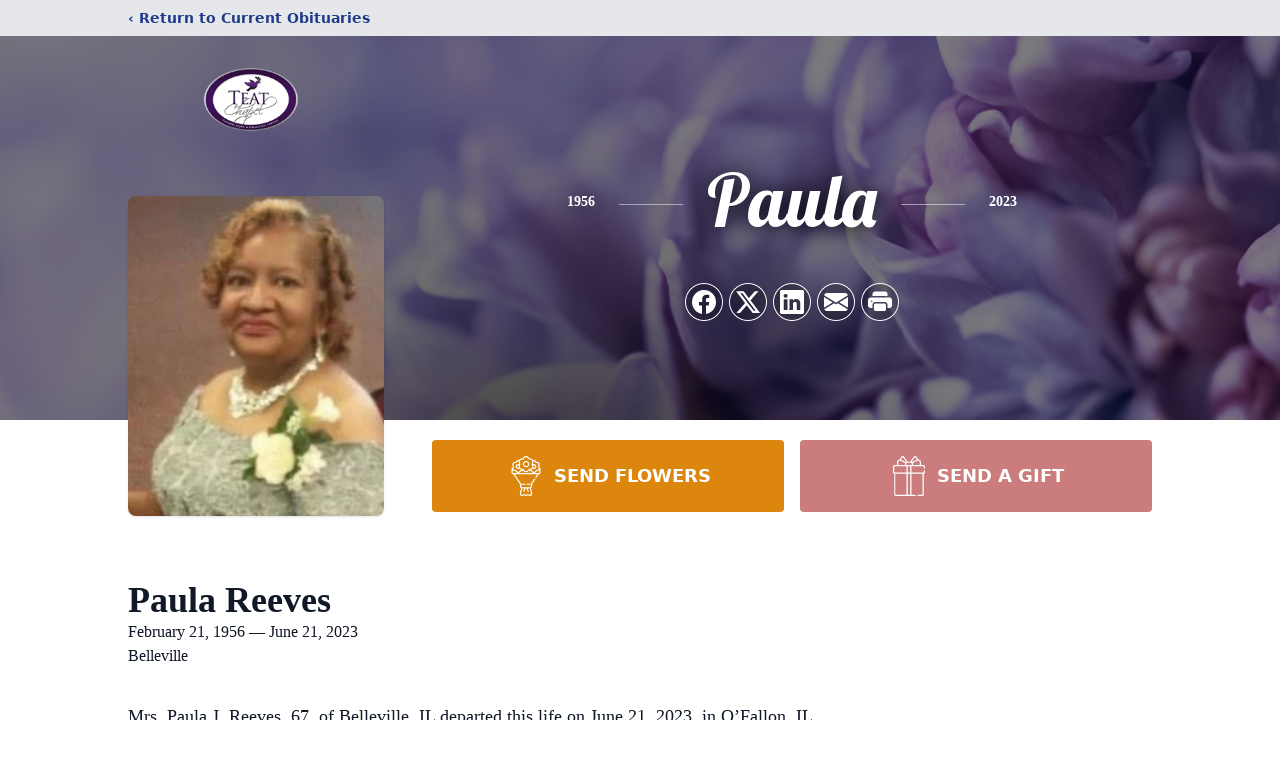

--- FILE ---
content_type: text/html; charset=utf-8
request_url: https://www.google.com/recaptcha/enterprise/anchor?ar=1&k=6Lfsp0sgAAAAAGZsygPvQ65H4wRf1vgmo3Wywbw-&co=aHR0cHM6Ly93d3cudGVhdGNoYXBlbC5jb206NDQz&hl=en&type=image&v=PoyoqOPhxBO7pBk68S4YbpHZ&theme=light&size=invisible&badge=bottomright&anchor-ms=20000&execute-ms=30000&cb=2ozmaaa7k8jp
body_size: 48544
content:
<!DOCTYPE HTML><html dir="ltr" lang="en"><head><meta http-equiv="Content-Type" content="text/html; charset=UTF-8">
<meta http-equiv="X-UA-Compatible" content="IE=edge">
<title>reCAPTCHA</title>
<style type="text/css">
/* cyrillic-ext */
@font-face {
  font-family: 'Roboto';
  font-style: normal;
  font-weight: 400;
  font-stretch: 100%;
  src: url(//fonts.gstatic.com/s/roboto/v48/KFO7CnqEu92Fr1ME7kSn66aGLdTylUAMa3GUBHMdazTgWw.woff2) format('woff2');
  unicode-range: U+0460-052F, U+1C80-1C8A, U+20B4, U+2DE0-2DFF, U+A640-A69F, U+FE2E-FE2F;
}
/* cyrillic */
@font-face {
  font-family: 'Roboto';
  font-style: normal;
  font-weight: 400;
  font-stretch: 100%;
  src: url(//fonts.gstatic.com/s/roboto/v48/KFO7CnqEu92Fr1ME7kSn66aGLdTylUAMa3iUBHMdazTgWw.woff2) format('woff2');
  unicode-range: U+0301, U+0400-045F, U+0490-0491, U+04B0-04B1, U+2116;
}
/* greek-ext */
@font-face {
  font-family: 'Roboto';
  font-style: normal;
  font-weight: 400;
  font-stretch: 100%;
  src: url(//fonts.gstatic.com/s/roboto/v48/KFO7CnqEu92Fr1ME7kSn66aGLdTylUAMa3CUBHMdazTgWw.woff2) format('woff2');
  unicode-range: U+1F00-1FFF;
}
/* greek */
@font-face {
  font-family: 'Roboto';
  font-style: normal;
  font-weight: 400;
  font-stretch: 100%;
  src: url(//fonts.gstatic.com/s/roboto/v48/KFO7CnqEu92Fr1ME7kSn66aGLdTylUAMa3-UBHMdazTgWw.woff2) format('woff2');
  unicode-range: U+0370-0377, U+037A-037F, U+0384-038A, U+038C, U+038E-03A1, U+03A3-03FF;
}
/* math */
@font-face {
  font-family: 'Roboto';
  font-style: normal;
  font-weight: 400;
  font-stretch: 100%;
  src: url(//fonts.gstatic.com/s/roboto/v48/KFO7CnqEu92Fr1ME7kSn66aGLdTylUAMawCUBHMdazTgWw.woff2) format('woff2');
  unicode-range: U+0302-0303, U+0305, U+0307-0308, U+0310, U+0312, U+0315, U+031A, U+0326-0327, U+032C, U+032F-0330, U+0332-0333, U+0338, U+033A, U+0346, U+034D, U+0391-03A1, U+03A3-03A9, U+03B1-03C9, U+03D1, U+03D5-03D6, U+03F0-03F1, U+03F4-03F5, U+2016-2017, U+2034-2038, U+203C, U+2040, U+2043, U+2047, U+2050, U+2057, U+205F, U+2070-2071, U+2074-208E, U+2090-209C, U+20D0-20DC, U+20E1, U+20E5-20EF, U+2100-2112, U+2114-2115, U+2117-2121, U+2123-214F, U+2190, U+2192, U+2194-21AE, U+21B0-21E5, U+21F1-21F2, U+21F4-2211, U+2213-2214, U+2216-22FF, U+2308-230B, U+2310, U+2319, U+231C-2321, U+2336-237A, U+237C, U+2395, U+239B-23B7, U+23D0, U+23DC-23E1, U+2474-2475, U+25AF, U+25B3, U+25B7, U+25BD, U+25C1, U+25CA, U+25CC, U+25FB, U+266D-266F, U+27C0-27FF, U+2900-2AFF, U+2B0E-2B11, U+2B30-2B4C, U+2BFE, U+3030, U+FF5B, U+FF5D, U+1D400-1D7FF, U+1EE00-1EEFF;
}
/* symbols */
@font-face {
  font-family: 'Roboto';
  font-style: normal;
  font-weight: 400;
  font-stretch: 100%;
  src: url(//fonts.gstatic.com/s/roboto/v48/KFO7CnqEu92Fr1ME7kSn66aGLdTylUAMaxKUBHMdazTgWw.woff2) format('woff2');
  unicode-range: U+0001-000C, U+000E-001F, U+007F-009F, U+20DD-20E0, U+20E2-20E4, U+2150-218F, U+2190, U+2192, U+2194-2199, U+21AF, U+21E6-21F0, U+21F3, U+2218-2219, U+2299, U+22C4-22C6, U+2300-243F, U+2440-244A, U+2460-24FF, U+25A0-27BF, U+2800-28FF, U+2921-2922, U+2981, U+29BF, U+29EB, U+2B00-2BFF, U+4DC0-4DFF, U+FFF9-FFFB, U+10140-1018E, U+10190-1019C, U+101A0, U+101D0-101FD, U+102E0-102FB, U+10E60-10E7E, U+1D2C0-1D2D3, U+1D2E0-1D37F, U+1F000-1F0FF, U+1F100-1F1AD, U+1F1E6-1F1FF, U+1F30D-1F30F, U+1F315, U+1F31C, U+1F31E, U+1F320-1F32C, U+1F336, U+1F378, U+1F37D, U+1F382, U+1F393-1F39F, U+1F3A7-1F3A8, U+1F3AC-1F3AF, U+1F3C2, U+1F3C4-1F3C6, U+1F3CA-1F3CE, U+1F3D4-1F3E0, U+1F3ED, U+1F3F1-1F3F3, U+1F3F5-1F3F7, U+1F408, U+1F415, U+1F41F, U+1F426, U+1F43F, U+1F441-1F442, U+1F444, U+1F446-1F449, U+1F44C-1F44E, U+1F453, U+1F46A, U+1F47D, U+1F4A3, U+1F4B0, U+1F4B3, U+1F4B9, U+1F4BB, U+1F4BF, U+1F4C8-1F4CB, U+1F4D6, U+1F4DA, U+1F4DF, U+1F4E3-1F4E6, U+1F4EA-1F4ED, U+1F4F7, U+1F4F9-1F4FB, U+1F4FD-1F4FE, U+1F503, U+1F507-1F50B, U+1F50D, U+1F512-1F513, U+1F53E-1F54A, U+1F54F-1F5FA, U+1F610, U+1F650-1F67F, U+1F687, U+1F68D, U+1F691, U+1F694, U+1F698, U+1F6AD, U+1F6B2, U+1F6B9-1F6BA, U+1F6BC, U+1F6C6-1F6CF, U+1F6D3-1F6D7, U+1F6E0-1F6EA, U+1F6F0-1F6F3, U+1F6F7-1F6FC, U+1F700-1F7FF, U+1F800-1F80B, U+1F810-1F847, U+1F850-1F859, U+1F860-1F887, U+1F890-1F8AD, U+1F8B0-1F8BB, U+1F8C0-1F8C1, U+1F900-1F90B, U+1F93B, U+1F946, U+1F984, U+1F996, U+1F9E9, U+1FA00-1FA6F, U+1FA70-1FA7C, U+1FA80-1FA89, U+1FA8F-1FAC6, U+1FACE-1FADC, U+1FADF-1FAE9, U+1FAF0-1FAF8, U+1FB00-1FBFF;
}
/* vietnamese */
@font-face {
  font-family: 'Roboto';
  font-style: normal;
  font-weight: 400;
  font-stretch: 100%;
  src: url(//fonts.gstatic.com/s/roboto/v48/KFO7CnqEu92Fr1ME7kSn66aGLdTylUAMa3OUBHMdazTgWw.woff2) format('woff2');
  unicode-range: U+0102-0103, U+0110-0111, U+0128-0129, U+0168-0169, U+01A0-01A1, U+01AF-01B0, U+0300-0301, U+0303-0304, U+0308-0309, U+0323, U+0329, U+1EA0-1EF9, U+20AB;
}
/* latin-ext */
@font-face {
  font-family: 'Roboto';
  font-style: normal;
  font-weight: 400;
  font-stretch: 100%;
  src: url(//fonts.gstatic.com/s/roboto/v48/KFO7CnqEu92Fr1ME7kSn66aGLdTylUAMa3KUBHMdazTgWw.woff2) format('woff2');
  unicode-range: U+0100-02BA, U+02BD-02C5, U+02C7-02CC, U+02CE-02D7, U+02DD-02FF, U+0304, U+0308, U+0329, U+1D00-1DBF, U+1E00-1E9F, U+1EF2-1EFF, U+2020, U+20A0-20AB, U+20AD-20C0, U+2113, U+2C60-2C7F, U+A720-A7FF;
}
/* latin */
@font-face {
  font-family: 'Roboto';
  font-style: normal;
  font-weight: 400;
  font-stretch: 100%;
  src: url(//fonts.gstatic.com/s/roboto/v48/KFO7CnqEu92Fr1ME7kSn66aGLdTylUAMa3yUBHMdazQ.woff2) format('woff2');
  unicode-range: U+0000-00FF, U+0131, U+0152-0153, U+02BB-02BC, U+02C6, U+02DA, U+02DC, U+0304, U+0308, U+0329, U+2000-206F, U+20AC, U+2122, U+2191, U+2193, U+2212, U+2215, U+FEFF, U+FFFD;
}
/* cyrillic-ext */
@font-face {
  font-family: 'Roboto';
  font-style: normal;
  font-weight: 500;
  font-stretch: 100%;
  src: url(//fonts.gstatic.com/s/roboto/v48/KFO7CnqEu92Fr1ME7kSn66aGLdTylUAMa3GUBHMdazTgWw.woff2) format('woff2');
  unicode-range: U+0460-052F, U+1C80-1C8A, U+20B4, U+2DE0-2DFF, U+A640-A69F, U+FE2E-FE2F;
}
/* cyrillic */
@font-face {
  font-family: 'Roboto';
  font-style: normal;
  font-weight: 500;
  font-stretch: 100%;
  src: url(//fonts.gstatic.com/s/roboto/v48/KFO7CnqEu92Fr1ME7kSn66aGLdTylUAMa3iUBHMdazTgWw.woff2) format('woff2');
  unicode-range: U+0301, U+0400-045F, U+0490-0491, U+04B0-04B1, U+2116;
}
/* greek-ext */
@font-face {
  font-family: 'Roboto';
  font-style: normal;
  font-weight: 500;
  font-stretch: 100%;
  src: url(//fonts.gstatic.com/s/roboto/v48/KFO7CnqEu92Fr1ME7kSn66aGLdTylUAMa3CUBHMdazTgWw.woff2) format('woff2');
  unicode-range: U+1F00-1FFF;
}
/* greek */
@font-face {
  font-family: 'Roboto';
  font-style: normal;
  font-weight: 500;
  font-stretch: 100%;
  src: url(//fonts.gstatic.com/s/roboto/v48/KFO7CnqEu92Fr1ME7kSn66aGLdTylUAMa3-UBHMdazTgWw.woff2) format('woff2');
  unicode-range: U+0370-0377, U+037A-037F, U+0384-038A, U+038C, U+038E-03A1, U+03A3-03FF;
}
/* math */
@font-face {
  font-family: 'Roboto';
  font-style: normal;
  font-weight: 500;
  font-stretch: 100%;
  src: url(//fonts.gstatic.com/s/roboto/v48/KFO7CnqEu92Fr1ME7kSn66aGLdTylUAMawCUBHMdazTgWw.woff2) format('woff2');
  unicode-range: U+0302-0303, U+0305, U+0307-0308, U+0310, U+0312, U+0315, U+031A, U+0326-0327, U+032C, U+032F-0330, U+0332-0333, U+0338, U+033A, U+0346, U+034D, U+0391-03A1, U+03A3-03A9, U+03B1-03C9, U+03D1, U+03D5-03D6, U+03F0-03F1, U+03F4-03F5, U+2016-2017, U+2034-2038, U+203C, U+2040, U+2043, U+2047, U+2050, U+2057, U+205F, U+2070-2071, U+2074-208E, U+2090-209C, U+20D0-20DC, U+20E1, U+20E5-20EF, U+2100-2112, U+2114-2115, U+2117-2121, U+2123-214F, U+2190, U+2192, U+2194-21AE, U+21B0-21E5, U+21F1-21F2, U+21F4-2211, U+2213-2214, U+2216-22FF, U+2308-230B, U+2310, U+2319, U+231C-2321, U+2336-237A, U+237C, U+2395, U+239B-23B7, U+23D0, U+23DC-23E1, U+2474-2475, U+25AF, U+25B3, U+25B7, U+25BD, U+25C1, U+25CA, U+25CC, U+25FB, U+266D-266F, U+27C0-27FF, U+2900-2AFF, U+2B0E-2B11, U+2B30-2B4C, U+2BFE, U+3030, U+FF5B, U+FF5D, U+1D400-1D7FF, U+1EE00-1EEFF;
}
/* symbols */
@font-face {
  font-family: 'Roboto';
  font-style: normal;
  font-weight: 500;
  font-stretch: 100%;
  src: url(//fonts.gstatic.com/s/roboto/v48/KFO7CnqEu92Fr1ME7kSn66aGLdTylUAMaxKUBHMdazTgWw.woff2) format('woff2');
  unicode-range: U+0001-000C, U+000E-001F, U+007F-009F, U+20DD-20E0, U+20E2-20E4, U+2150-218F, U+2190, U+2192, U+2194-2199, U+21AF, U+21E6-21F0, U+21F3, U+2218-2219, U+2299, U+22C4-22C6, U+2300-243F, U+2440-244A, U+2460-24FF, U+25A0-27BF, U+2800-28FF, U+2921-2922, U+2981, U+29BF, U+29EB, U+2B00-2BFF, U+4DC0-4DFF, U+FFF9-FFFB, U+10140-1018E, U+10190-1019C, U+101A0, U+101D0-101FD, U+102E0-102FB, U+10E60-10E7E, U+1D2C0-1D2D3, U+1D2E0-1D37F, U+1F000-1F0FF, U+1F100-1F1AD, U+1F1E6-1F1FF, U+1F30D-1F30F, U+1F315, U+1F31C, U+1F31E, U+1F320-1F32C, U+1F336, U+1F378, U+1F37D, U+1F382, U+1F393-1F39F, U+1F3A7-1F3A8, U+1F3AC-1F3AF, U+1F3C2, U+1F3C4-1F3C6, U+1F3CA-1F3CE, U+1F3D4-1F3E0, U+1F3ED, U+1F3F1-1F3F3, U+1F3F5-1F3F7, U+1F408, U+1F415, U+1F41F, U+1F426, U+1F43F, U+1F441-1F442, U+1F444, U+1F446-1F449, U+1F44C-1F44E, U+1F453, U+1F46A, U+1F47D, U+1F4A3, U+1F4B0, U+1F4B3, U+1F4B9, U+1F4BB, U+1F4BF, U+1F4C8-1F4CB, U+1F4D6, U+1F4DA, U+1F4DF, U+1F4E3-1F4E6, U+1F4EA-1F4ED, U+1F4F7, U+1F4F9-1F4FB, U+1F4FD-1F4FE, U+1F503, U+1F507-1F50B, U+1F50D, U+1F512-1F513, U+1F53E-1F54A, U+1F54F-1F5FA, U+1F610, U+1F650-1F67F, U+1F687, U+1F68D, U+1F691, U+1F694, U+1F698, U+1F6AD, U+1F6B2, U+1F6B9-1F6BA, U+1F6BC, U+1F6C6-1F6CF, U+1F6D3-1F6D7, U+1F6E0-1F6EA, U+1F6F0-1F6F3, U+1F6F7-1F6FC, U+1F700-1F7FF, U+1F800-1F80B, U+1F810-1F847, U+1F850-1F859, U+1F860-1F887, U+1F890-1F8AD, U+1F8B0-1F8BB, U+1F8C0-1F8C1, U+1F900-1F90B, U+1F93B, U+1F946, U+1F984, U+1F996, U+1F9E9, U+1FA00-1FA6F, U+1FA70-1FA7C, U+1FA80-1FA89, U+1FA8F-1FAC6, U+1FACE-1FADC, U+1FADF-1FAE9, U+1FAF0-1FAF8, U+1FB00-1FBFF;
}
/* vietnamese */
@font-face {
  font-family: 'Roboto';
  font-style: normal;
  font-weight: 500;
  font-stretch: 100%;
  src: url(//fonts.gstatic.com/s/roboto/v48/KFO7CnqEu92Fr1ME7kSn66aGLdTylUAMa3OUBHMdazTgWw.woff2) format('woff2');
  unicode-range: U+0102-0103, U+0110-0111, U+0128-0129, U+0168-0169, U+01A0-01A1, U+01AF-01B0, U+0300-0301, U+0303-0304, U+0308-0309, U+0323, U+0329, U+1EA0-1EF9, U+20AB;
}
/* latin-ext */
@font-face {
  font-family: 'Roboto';
  font-style: normal;
  font-weight: 500;
  font-stretch: 100%;
  src: url(//fonts.gstatic.com/s/roboto/v48/KFO7CnqEu92Fr1ME7kSn66aGLdTylUAMa3KUBHMdazTgWw.woff2) format('woff2');
  unicode-range: U+0100-02BA, U+02BD-02C5, U+02C7-02CC, U+02CE-02D7, U+02DD-02FF, U+0304, U+0308, U+0329, U+1D00-1DBF, U+1E00-1E9F, U+1EF2-1EFF, U+2020, U+20A0-20AB, U+20AD-20C0, U+2113, U+2C60-2C7F, U+A720-A7FF;
}
/* latin */
@font-face {
  font-family: 'Roboto';
  font-style: normal;
  font-weight: 500;
  font-stretch: 100%;
  src: url(//fonts.gstatic.com/s/roboto/v48/KFO7CnqEu92Fr1ME7kSn66aGLdTylUAMa3yUBHMdazQ.woff2) format('woff2');
  unicode-range: U+0000-00FF, U+0131, U+0152-0153, U+02BB-02BC, U+02C6, U+02DA, U+02DC, U+0304, U+0308, U+0329, U+2000-206F, U+20AC, U+2122, U+2191, U+2193, U+2212, U+2215, U+FEFF, U+FFFD;
}
/* cyrillic-ext */
@font-face {
  font-family: 'Roboto';
  font-style: normal;
  font-weight: 900;
  font-stretch: 100%;
  src: url(//fonts.gstatic.com/s/roboto/v48/KFO7CnqEu92Fr1ME7kSn66aGLdTylUAMa3GUBHMdazTgWw.woff2) format('woff2');
  unicode-range: U+0460-052F, U+1C80-1C8A, U+20B4, U+2DE0-2DFF, U+A640-A69F, U+FE2E-FE2F;
}
/* cyrillic */
@font-face {
  font-family: 'Roboto';
  font-style: normal;
  font-weight: 900;
  font-stretch: 100%;
  src: url(//fonts.gstatic.com/s/roboto/v48/KFO7CnqEu92Fr1ME7kSn66aGLdTylUAMa3iUBHMdazTgWw.woff2) format('woff2');
  unicode-range: U+0301, U+0400-045F, U+0490-0491, U+04B0-04B1, U+2116;
}
/* greek-ext */
@font-face {
  font-family: 'Roboto';
  font-style: normal;
  font-weight: 900;
  font-stretch: 100%;
  src: url(//fonts.gstatic.com/s/roboto/v48/KFO7CnqEu92Fr1ME7kSn66aGLdTylUAMa3CUBHMdazTgWw.woff2) format('woff2');
  unicode-range: U+1F00-1FFF;
}
/* greek */
@font-face {
  font-family: 'Roboto';
  font-style: normal;
  font-weight: 900;
  font-stretch: 100%;
  src: url(//fonts.gstatic.com/s/roboto/v48/KFO7CnqEu92Fr1ME7kSn66aGLdTylUAMa3-UBHMdazTgWw.woff2) format('woff2');
  unicode-range: U+0370-0377, U+037A-037F, U+0384-038A, U+038C, U+038E-03A1, U+03A3-03FF;
}
/* math */
@font-face {
  font-family: 'Roboto';
  font-style: normal;
  font-weight: 900;
  font-stretch: 100%;
  src: url(//fonts.gstatic.com/s/roboto/v48/KFO7CnqEu92Fr1ME7kSn66aGLdTylUAMawCUBHMdazTgWw.woff2) format('woff2');
  unicode-range: U+0302-0303, U+0305, U+0307-0308, U+0310, U+0312, U+0315, U+031A, U+0326-0327, U+032C, U+032F-0330, U+0332-0333, U+0338, U+033A, U+0346, U+034D, U+0391-03A1, U+03A3-03A9, U+03B1-03C9, U+03D1, U+03D5-03D6, U+03F0-03F1, U+03F4-03F5, U+2016-2017, U+2034-2038, U+203C, U+2040, U+2043, U+2047, U+2050, U+2057, U+205F, U+2070-2071, U+2074-208E, U+2090-209C, U+20D0-20DC, U+20E1, U+20E5-20EF, U+2100-2112, U+2114-2115, U+2117-2121, U+2123-214F, U+2190, U+2192, U+2194-21AE, U+21B0-21E5, U+21F1-21F2, U+21F4-2211, U+2213-2214, U+2216-22FF, U+2308-230B, U+2310, U+2319, U+231C-2321, U+2336-237A, U+237C, U+2395, U+239B-23B7, U+23D0, U+23DC-23E1, U+2474-2475, U+25AF, U+25B3, U+25B7, U+25BD, U+25C1, U+25CA, U+25CC, U+25FB, U+266D-266F, U+27C0-27FF, U+2900-2AFF, U+2B0E-2B11, U+2B30-2B4C, U+2BFE, U+3030, U+FF5B, U+FF5D, U+1D400-1D7FF, U+1EE00-1EEFF;
}
/* symbols */
@font-face {
  font-family: 'Roboto';
  font-style: normal;
  font-weight: 900;
  font-stretch: 100%;
  src: url(//fonts.gstatic.com/s/roboto/v48/KFO7CnqEu92Fr1ME7kSn66aGLdTylUAMaxKUBHMdazTgWw.woff2) format('woff2');
  unicode-range: U+0001-000C, U+000E-001F, U+007F-009F, U+20DD-20E0, U+20E2-20E4, U+2150-218F, U+2190, U+2192, U+2194-2199, U+21AF, U+21E6-21F0, U+21F3, U+2218-2219, U+2299, U+22C4-22C6, U+2300-243F, U+2440-244A, U+2460-24FF, U+25A0-27BF, U+2800-28FF, U+2921-2922, U+2981, U+29BF, U+29EB, U+2B00-2BFF, U+4DC0-4DFF, U+FFF9-FFFB, U+10140-1018E, U+10190-1019C, U+101A0, U+101D0-101FD, U+102E0-102FB, U+10E60-10E7E, U+1D2C0-1D2D3, U+1D2E0-1D37F, U+1F000-1F0FF, U+1F100-1F1AD, U+1F1E6-1F1FF, U+1F30D-1F30F, U+1F315, U+1F31C, U+1F31E, U+1F320-1F32C, U+1F336, U+1F378, U+1F37D, U+1F382, U+1F393-1F39F, U+1F3A7-1F3A8, U+1F3AC-1F3AF, U+1F3C2, U+1F3C4-1F3C6, U+1F3CA-1F3CE, U+1F3D4-1F3E0, U+1F3ED, U+1F3F1-1F3F3, U+1F3F5-1F3F7, U+1F408, U+1F415, U+1F41F, U+1F426, U+1F43F, U+1F441-1F442, U+1F444, U+1F446-1F449, U+1F44C-1F44E, U+1F453, U+1F46A, U+1F47D, U+1F4A3, U+1F4B0, U+1F4B3, U+1F4B9, U+1F4BB, U+1F4BF, U+1F4C8-1F4CB, U+1F4D6, U+1F4DA, U+1F4DF, U+1F4E3-1F4E6, U+1F4EA-1F4ED, U+1F4F7, U+1F4F9-1F4FB, U+1F4FD-1F4FE, U+1F503, U+1F507-1F50B, U+1F50D, U+1F512-1F513, U+1F53E-1F54A, U+1F54F-1F5FA, U+1F610, U+1F650-1F67F, U+1F687, U+1F68D, U+1F691, U+1F694, U+1F698, U+1F6AD, U+1F6B2, U+1F6B9-1F6BA, U+1F6BC, U+1F6C6-1F6CF, U+1F6D3-1F6D7, U+1F6E0-1F6EA, U+1F6F0-1F6F3, U+1F6F7-1F6FC, U+1F700-1F7FF, U+1F800-1F80B, U+1F810-1F847, U+1F850-1F859, U+1F860-1F887, U+1F890-1F8AD, U+1F8B0-1F8BB, U+1F8C0-1F8C1, U+1F900-1F90B, U+1F93B, U+1F946, U+1F984, U+1F996, U+1F9E9, U+1FA00-1FA6F, U+1FA70-1FA7C, U+1FA80-1FA89, U+1FA8F-1FAC6, U+1FACE-1FADC, U+1FADF-1FAE9, U+1FAF0-1FAF8, U+1FB00-1FBFF;
}
/* vietnamese */
@font-face {
  font-family: 'Roboto';
  font-style: normal;
  font-weight: 900;
  font-stretch: 100%;
  src: url(//fonts.gstatic.com/s/roboto/v48/KFO7CnqEu92Fr1ME7kSn66aGLdTylUAMa3OUBHMdazTgWw.woff2) format('woff2');
  unicode-range: U+0102-0103, U+0110-0111, U+0128-0129, U+0168-0169, U+01A0-01A1, U+01AF-01B0, U+0300-0301, U+0303-0304, U+0308-0309, U+0323, U+0329, U+1EA0-1EF9, U+20AB;
}
/* latin-ext */
@font-face {
  font-family: 'Roboto';
  font-style: normal;
  font-weight: 900;
  font-stretch: 100%;
  src: url(//fonts.gstatic.com/s/roboto/v48/KFO7CnqEu92Fr1ME7kSn66aGLdTylUAMa3KUBHMdazTgWw.woff2) format('woff2');
  unicode-range: U+0100-02BA, U+02BD-02C5, U+02C7-02CC, U+02CE-02D7, U+02DD-02FF, U+0304, U+0308, U+0329, U+1D00-1DBF, U+1E00-1E9F, U+1EF2-1EFF, U+2020, U+20A0-20AB, U+20AD-20C0, U+2113, U+2C60-2C7F, U+A720-A7FF;
}
/* latin */
@font-face {
  font-family: 'Roboto';
  font-style: normal;
  font-weight: 900;
  font-stretch: 100%;
  src: url(//fonts.gstatic.com/s/roboto/v48/KFO7CnqEu92Fr1ME7kSn66aGLdTylUAMa3yUBHMdazQ.woff2) format('woff2');
  unicode-range: U+0000-00FF, U+0131, U+0152-0153, U+02BB-02BC, U+02C6, U+02DA, U+02DC, U+0304, U+0308, U+0329, U+2000-206F, U+20AC, U+2122, U+2191, U+2193, U+2212, U+2215, U+FEFF, U+FFFD;
}

</style>
<link rel="stylesheet" type="text/css" href="https://www.gstatic.com/recaptcha/releases/PoyoqOPhxBO7pBk68S4YbpHZ/styles__ltr.css">
<script nonce="Ahf_L_9OWGqq2JqJhd04KQ" type="text/javascript">window['__recaptcha_api'] = 'https://www.google.com/recaptcha/enterprise/';</script>
<script type="text/javascript" src="https://www.gstatic.com/recaptcha/releases/PoyoqOPhxBO7pBk68S4YbpHZ/recaptcha__en.js" nonce="Ahf_L_9OWGqq2JqJhd04KQ">
      
    </script></head>
<body><div id="rc-anchor-alert" class="rc-anchor-alert"></div>
<input type="hidden" id="recaptcha-token" value="[base64]">
<script type="text/javascript" nonce="Ahf_L_9OWGqq2JqJhd04KQ">
      recaptcha.anchor.Main.init("[\x22ainput\x22,[\x22bgdata\x22,\x22\x22,\[base64]/[base64]/MjU1Ong/[base64]/[base64]/[base64]/[base64]/[base64]/[base64]/[base64]/[base64]/[base64]/[base64]/[base64]/[base64]/[base64]/[base64]/[base64]\\u003d\x22,\[base64]\\u003d\x22,\[base64]/DlMK4FnAPw57CnsOUw5klTg9dZX/ClTJcw5TCnMKPeVbClnVKLQrDtWjDqsKdMTJyKVjDqmpsw7wOwqzCmsONwpzDqWTDrcKUJMOnw7TCtyA/wr/ConTDuVAdaEnDsTZ/wrMWJcONw70gw6xWwqgtw7k4w65GK8KJw7waw5jDuSUzHALCi8KWZ8OoPcOPw6wzJcO7UC/Cv1USwp3CjjvDv3x9wqcWw7UVDDwnEwzDoR7DmsOYI8OqQxfDnsKIw5VjMThIw7PCgcK1RSzDhCNgw7rDscKiwovCgsKWV8KTc3h5WQZpwqgcwrJew7RpwobClVjDo1nDnyJtw4/DhWs4w4pLfUxTw5jCvi7DuMKkHS5dG2LDkWPCiMKQKlrCk8OFw4RGCBwfwrwjVcK2HMKWwo1Iw6YNYMO0YcKjwq1Awr3CkGPCmsKuwqw6UMK/w456fmHCnlheNsOXVsOEBsOtT8KvZ0/DvzjDn3HDsn3DohLDtMO1w7h8wq5IwobCusK9w7nChE9ew5QeCcK9wpzDmsKEwqPCmxwKUsKeVsK/w4sqLSLDkcOYwoYrFcKMXMOYDlXDhMKGw7x4GHZLXz3CpBnDuMKkABzDpFZKw5zClDbDsSvDl8K5MVzDuG7CoMOuV0UWwrM5w5E9dsOVbHpUw7/Ct0rCtMKaOXTCtErCtjpywqnDgXbCo8OjwovCmChfRMKzR8K3w79MSsKsw7MQacKPwo/ChylhYC4HGEHDiRJ7woQmZ0IeVwkkw50Wwo/DtxFiN8OeZCHDpT3CnG/DucKSYcKEw45BVQQUwqQbZGklRsObb3MlwqzDgTBtwoN9V8KHFi0wAcOBw7vDksOOwrDDgMONZsOawoAYTcK9w5HDpsOjwpvDn1kBYhrDsEkDwqXCjW3DiRo3wpYRIMO/wrHDrsOqw5fChcO3IWLDjgY/w7rDvcOGO8O1w7kgw47Dn03DpxvDnVPCqnVbXsOqchvDiRV/w4rDjk08wq5sw48KL0vDpcO2EsKTW8KrSMOZRMKZcsOSZRRMKMKwVcOwQXx0w6jCigXCmGnCiAfCsVDDkUZ2w6YkGcOCUHEvwqXDvSZCClrCon4ywrbDmk/DnMKrw67Cm0YTw4XCmAALwo3CrsOUwpzDpsKPNHXCkMKbNiILwrQFw7ZswozDsG/CjQnDhnlnd8KBw5AmW8K1woQWTlbDosOEGhV4EsKtw7rDiAXCmA0XJl97w5DChsOgbsO6wpJpwoJbwq4zw49URsKKw5bDmcOcAAPCscOEwqnClMObAmvCqsOUwq/Cn3bDoE7Dj8OYdzwLSMKrw7tEwoXDjgPDtMOOIcKHfTvCoVPDrsKmGcOydHczw401S8OhwqwsMMO9IxIBwpXCqsKTwp1Swp4MXVbDlmU8wojDq8KzwpXDksKdwoRMGBPCmsKmbXxWwpXDosKzLwk6F8Kbwo/CnhzDp8OUWXcDwpHCpMKKf8Oce3jCtMOrwrDDtcKXw5PDiVgsw6dyVj9ow4ZTCW0cF1XDs8OHHX/CoBTCjWLDj8OGGxTCvMKoLh3Csl3CqlN2e8OFwoXCpG3CqwlgPhzCqnjDg8K0wosPVWMgVMOjZsKXwpHCusOBDR3Dh17Dl8OkLMKDw5TDncKvSFzDoS/DqilKwo7Ck8OqFMOcdR53fWDDosK4B8O/b8KgO0HCmcKhecKYbQnDmxnCssOZEMK2woJkwo3CucKLw5rDjk4iIEHDhV8Bw6LCn8KIV8KVwrLCvD7Ci8KIwqjDg8KLJ1nCkcOpIkUew6YSAWDCn8OWw7/Dp8O3CkRZw4QHw5TDjgB8wp42cGHDljk8wp3Ch0jCmB/CqMKbRD3CrsOXwoDCjsOCwrF3WnNUwrAeSsO7bcOkWlvCvsOjw7TCoMKgYMKXw6YFIcKZwqHCrcKZw6UzMsKmRcOdcRHCucKNwpU7wohXwr/[base64]/w5ALW1HCgsKrShs3wr1mwpLDnMKkw7rDvcKrQsKUwqRybhTDhcO4esKEbcOYZ8OdwpnCtRPCjMKjw43Cq390FmYgw4ViYiXCrsKHI1llP39uw5d1w5vCucOHBjLCtcO1FEnDhMOWw6HClHPCksKaUsKUWMK4wqFnwpoLw7rDkB3CkF7Ch8Kqw4VJcGFTPcKjwr/DsnfDu8KXLzfDlFA2wrXCnsOJwqQPwpPCkMOhwpnDrynDkFkaX03CnjMbI8KxQsOTwqwee8KeaMOGOXgJw5jCgsOeej/CocKcwpoheUzDlcOFw6hCwqM2AcObJ8KSODHCpXhKCMKsw7rDpwJ6fcOLEsOSw78desOBwoYKBkwHwp0gPk3Ck8Oiw7ZqSS/Dkl5gKjDDpxg4IMO3wqXChCFlw67DicKJw7cuBsKiw7PDhcOUOcOKw77Dkz3DmTgzUMK5wpEZw6p2GMKKw4AwTMKaw5nCml9pNB3Dgh04f1x3w6LCjF/CisKfw5HDk0x/BcKPWzjChnfDvijDh1rDpjnDmsO/w73CgQgkwr8ZHsKfwqzCml3DmsOIWMO9wr/Dsn8CMmnDlsObwqjDhGoKLXXCqsKkUcKFw5lbwq/Dj8KrXnXCiUHDnhrCqcKcwqTDuxhLa8OOdsOAKcKbwoMLwpDCmxbDpMOlw44EDsKhesOeN8KSW8K6wrpcw7hRwp51VsOqwqTDhcKbw6RewoHDk8OAw412wrg3wrsIw6zDi2RIw4Msw7rDhcK5wqDCkBbChm7Cpw/DvR7DhMOEwpvDtMKQwrdALwAbGUBIY2zCoyjDr8O3w7DDrcOYHMK1w403ah7CmBJxUh/Dtg1tcsODbsK3HxbCukLDmTLCtWXDgxbCgMOQU0Vzw7/DgMOfIm3CicKnd8KXwr16wr7DmcOiwp3Cs8O2w6/Cq8OnMMK+U2HDrMK7anYfw4nDmz/CrsKNF8K8wpJ3wqXCh8Orw4ACwoHCiUIXEcKDw742ChsddWI3YG01HsO4w5pbaSXDnETCvScVNUbCosOYw6lKTHZKwqspXUFnDQFiw65Ww68JwpQuwqbCo0HDqBLCtx/Ci2XDqUBEPi4HV3jCpAlGGMKrwqHDgT7DmMK+K8KkZMOEw5bDk8Ofa8K4w547wofDoC3DpMKeJhBRLiMjw6UsX15Nw6lCwoM6BMK7CsOpwpcWKGPCiRbDvH/CucKfw4lLXwZNwpDDp8K9FMO7Y8K9w5PChcKHaGpSJA7Co2bCrsKVRsObXMKNIVbCsMKPS8OqcMKtB8Oiw63DoQ7DjXUTYMOuwpPCrCDCtREAwpPCv8Osw7DCkMOnI0rCusOJwqgsw5LDqsOJw6TDlWnDqMK1worDoSTCk8K9w5/DvVLCmcOqZxvClMOJwpbDomLCgS7DtQp2w6F8EcOPLcOmwqnCgQLCisOow7QKdcK7wrLChMKZTGYzwp/DlX3ClsK7wqZuwpJHP8KBNcK5AcOWeQQawpAnL8KZwrPDkFjCnBt3wprCr8K8asOhw6AzGMK2eTItwolYwrYDSsKMMcKyXsOGeUhSwpDCpcOhEn0OJnFKEHpUaDXDkjk+UcOFcMOew7rDqMOBPkN2B8O/RBECfcOIw7zCtxcXwr9bdjzChGVIcXHDi8Ocw7zDmMKGLlfChF4FZhDCg3jDhMKfYlHCg1IwwqPCgMKKw4vDriPDv1ouw4XCrsOPwqE+w6fCh8O8f8OPDcKAw5nCisKZFzBtFXHCmcOcB8OlwpUBA8KEJgnDmsO6BsKuDQrDi3HCsMO2w7/CvkzCkMK3E8Oaw53CoyA1MC3CmHALwpbCtsKlXMOcbcK9GsK1w4jDlVDCpcO9w6jCncKdPGtkw6nCpcOuwrvClTwAdsOyw5DDoRdRwrrDpMKGw6bDlMOqwobDqcOfPMOlwozCqkXDgnzDujgew49fwqrCqV8JwrPDjMKOw4rDkxEQBhc+XcOtV8KJFsO/[base64]/w4vDpsKnw5rDlsOZw4cJdDs6X8KpwqwRMXpcJBZjFXfDkMKUwqsRVMK0w4YTSMKiQkbCuUHDtcOvwp3Dn1gbw4/CpwlkNsK8w7vDq1kHNcOAUnPDmcKPw5nDuMK8ZcOPJ8KcwrzCrT7Ctwc5Q27DiMK+K8KGwo/CinTDkcKnw45Ow6DCn2/CphLCisOhfsKGw40+IcKRwo3DlMOIwpFHwo7DnzXChF9iFxg7D1QQY8OKK1jCozrCtcOVwq7DnMKww70Xw7/DrQRqw70BwqHDvMK2Nw4DKcO+SsO0GcKOwqbDqcO+wrjCj1fCl1BjGsOXU8OlVcKnTsOCw6/Dhi5PwqrCnD1XwqEwwrRaw5TDnsK/wqfCm1HCrhbDucOLLm3DjS3Cn8OrA11/w6FKw7jDpMO0w75AQRzCucKYRX5pOBwNI8Ogw6hewqhGczhWw4oBwrHCkMO3w7PDsMOwwol9U8K9w4Jyw6/DhsO6wr1ZGMO3GyrCjcOrw5RcccKvwrfCocOeL8Kxw5haw45Jw45xwpLDrMKBw4QAwpfCknfDmBsAwrXDoB7CvDBRC2PDozvDo8Osw7rCj1HCk8Krw4rChV/[base64]/w507UDvDpn/CqhvCksOKw7zDsSDCnCLCssOkwr1nw5x+wqEzwpDCtsK8wo/CkW1bw65xS1/Do8KhwqxFVWQHUGlJUGfDtsKkVDISK1VRSsOzG8O+IcK3fzHCrMODOx/DjsKqGcKHw5zDlEl3BR9Dw7s+A8Kpw6/CrSNBUcK/eibCmMOTw71Yw7MiLcOZECLDshnChgArw60/[base64]/DhE/[base64]/CpMKVw73DuDgEw6ctwpPDmMOXw7Eqw53Dk8OnfnkxwotWby1bwqnCjyhZccO9worCp1NUaEjCrlJKw4DCiEVtw7/Cp8OoJ3ZnRjPDoRPCiw41Sz9Ww7JVwrADIMOlw6DCgcKrRn8nwoFaAQ3CrcO/w6wBwotYwqzCv1zClMOsARDCoRZydcOePBnDnSkOV8Ksw7FwE3VoRMOTw6dNOcKgZcOiBVh9DUvCksOTSMOrV3jCpcO2AyzCuCLCoTgvwrPCgX9dF8OFwrXDomMYCzMtw7zDqsO0eihsNcOOM8Kvw47Cu27DtcOlLsO4w45aw4fCscOGw6fDvX/DmF7DpMOEwp7CokvCizDCqcKpw4QIw6ZkwrRLWwkww5rDkcKowo8Vwo7DjMOIesOBwoxBHMO/wqcRYHPCgnFSwqpEwpUBw7c4w5HChsO6OE/CgWPDpB/CiWTDgcKIwrLCu8KPYcO4asKdbg9Nwptkw4jCrj7Dh8OLVMKnw5R+w5DCmxpzZ2fDujnChHhkwrLDq2hnGQfDhcOafj9Xw555bsKEFlfCnyUkD8Ocw6hcw6LDtMOAbhHDp8O2wotzIsKeS2rDokcFwp1Yw5RUPWsHwr/Dv8O9w4sdXGt+TDjCh8KhLcOvQ8Ogw5tdECANwq4cw63CnGc/[base64]/[base64]/[base64]/Cg0VtOSrDqEQ5w4DCmUlvw5TCisKzbmjChMKww57DiTplL0k+woN5DWXCuUwTwpHDi8KfwqDDgAjCiMO3dXLCt33CgUtHCwgyw5ART8O/DsKbw4jDvSXCg2zDj30saHQyw6c/JMO3wpFBw48Le194M8KKW1vCjMOPWFZYworDg3zCuUPDhRHDk0R+YzgCw6cXwrnDhnnCr37DtMOqwphKwpLCjGMhFQ5Tw5vCo38RKTZ1LTbCnMOaw7Ygwrwjw4wPPMKTfsOhw4Aew5cae3/[base64]/[base64]/CvUVdWDHCmiQrNcOcbRHCqQQweCDCmsKfd27CvU0gw6xFGsO9IMKsw7HCr8O+wrlZwovCmwbCk8K1wrjCt1gPwq/CtcOCwpBGwqs/BcKNw61FMsKEFWEbwqXCocK3w7pHwoFHwpTCs8KDYcOjScOxNMKqXcKuw4EqaSvDh0/CssOpwoIqLMOXc8KgeB7Dr8KTw40qwonCs0fDmEPDksOGw5oMw4QYHcKZwpTDiMKEGsKvc8OQwqTDjEY4w65zUhFmwrwUwoAuwr9uQDw2w6vChXFOJcKRwoNcwrnDsx3Cuk9MeSHCnGfCkMKRw6Npw5DCrQbDgcO6wqfCjMKNYwdDwqDChcOUfcOnwp7Dsj/ChU/ClMKzwpHDkMOCLnjDgG3ChF/DpsO7GcOFZHcbYlM3w5TCujcFwr3DtMOsWsKyw6HDulhzw4ZMcMK4wqNePTwQGi3CvCfCik9FesOPw5B/ZcOIwogCSAbCqDATw5LDgsORIMKiW8KRMMKzwpnCnsK4w5NAwoYTeMOyd2nDtWZCw4bDiQ7DhDYRwpwnG8O0wqp9wpvDl8OlwrxRYxATw7vChMKYdn/CgcKvHMK0w5whwoYPO8OHFcKleMKuw78Lb8OoDWnDlH0FGA4Vw4HCoU4Awr7DtcKmXsOWQ8OZwojCo8OaOSPCiMK8Hk9uwoDDqMOmLMKbeXHDi8KyaSzCoMK/wqdjw5Uxwo7DjsKNUlNxKsO6WlLConVdEMKHHDbCgcKLwoRMfzTCpm/DsGPCqTLDmjR/w7Z9wpbCtGbCrlFJbMOFIAV4w4/[base64]/GDkqwpkSw7U/[base64]/DlhNYBCrCm3nCtiVxasOzw6LCl8KXW39YwrM5w6ZDw6tNHRgHwqxtwpfClCrCncKfPVRrM8KXNWUuw5UOIFohF3s9RSFYD8KHUMKVbMOuPV3Coy/[base64]/UULDisKewrEfQWTDi8O6V8Kuw6rDv8OVHcKbSkPCj3TCpBN0wqfCnMO7KzLCqMOfOcKEwoQmwrPDvy02w6pnAklXwpDDpCbDqMKaN8OHwpLDuMOTwoHDtwXDl8KwC8OAwoQKw7bDusKdw43Dh8KnU8K/Tn5FTsK5dTPDqArDjMKIM8OLwp/Dn8OiOyEuwqfDlsOWwpAYwqTCvifCkcKowpDDtMOLwofCosO4w75pAzlgYQnDm2l1w782wooBL1p1F2nDtsOHw7vCgnvCssOWMSjClAfChcKYAcKIA0zDn8OEEsKiwoRfIH1mGcKzwplsw7zCth1UwqfCosKRMMKMwrUjw40CI8OiFR/CiMKqfsOOCAQ0wrjCl8OfEcKiw4oLwoxbcjhjwrXDlRMEccKef8KXKXYEw75Ow4HCvcOTf8Ovw6NOYMOzCsKpGRh/[base64]/CjMOHfRHCry4YbsOPHMOdIMKGw49SDAzDjsKWw7LCjsK8wrvCsGPClGjDtwHDpTTCux/ChMOTw5TDrU/CsFpHO8K4wpPCuRfCjUbCoUYkw50Gwr/DocKxwpXDrDYfXMOUw6zDk8KJRsOOwqHDhsKnw5bClQBTw5EPwoA3w6VQwo/CoStiw7AlAXbDtsOvOxbClm/Dk8ObQcOMw6Z7w74cPsKuwqPDtsOIBXrCpz5wOAPDjhZwwpUQw6TDtEsPAXzCg2l9LsKaTX5NwohIDB5GwqPDgMKCH0V4wqt+w5pEw6Q4ZMOhWcKCwofCmcK5wq3Ch8OFw5Nxwp/Cvi9GwovDoAPCgsORPTDChHDDksOQLcOpLg4Xw5dWw6tQIDHCoAV/w5sQw4xfP1grWMOYBcOsasKTCsO8w6VOw6DCk8OgKFnChz9fwpBeIcKZw6LDok57eWfDhyPDpW8zw7LCl011XMOMHjzCnkHCrTpYQxnDocOtw65ef8KpCcKLwpFlwpEOwpAYJl1rwoPDosKewq7CiU5jwpzDq2EhKwFWOMOXwpfCgj/CrTkQwqnDpBsKRlkHMcOZDDXCoMKzwoPDgcKnWFrDohBiCcKbwqMpXVLCl8O1wo5xBGQsbMOZw63DsgzCtsOfwpcLSxvCt2Jww6BUwpxuQMOxJjvCql7DqsOFw64mw6ZxORHCs8KAXm/DosOYw57CusKYSxNwE8KMwqbDqkouchViwrUaXDDDgm3DnwJZD8K5w45cwqnDv0DDoFvCpGbDoUTClDHDqsK9V8KUUyAFwpMeGCt+w4crw70UBMKPNyp0Y0YLWR4hwovCvlTDuT/CmcOhw58gwoQmw6vCmsK6w4d0b8OVwoHDvcO6NiTCmjTCu8K7wqVtwqkCw50/JE/Ch0lfw4w+cTnCssOXOsOeRWXCqE4fIsOIwrcKdH0gPMOGwpjCuwVswrvCjsKgwojDscOnBFh9ScKsw7/CmcO9BXzClsOGw6TDhzHCh8O+wpfCgMKBwooQPhzCtMK1X8OYdGHCrsODw4jDlTkSwr7ClEsdwqbDsAQwwqfClsKTwoBOwqAjwpLDgcKhfsOBwprDlCVFwoswwq1ew6zDrMK/w70Lw6xhKsOxPWbDlE7DpMOqw5k2w6Naw4Edw48NWzBEAcKVAsKZwpcpA0DCuC/[base64]/DkMOew5wINcOfHcKCT8KzwrhgHcKcw4zDjcOGU8K4w5vCkMKoHXnDqMKmw4JiAT3Cl2/Dhw0wTMO6QEliw5PCpFvDjMOkSjfDkFBxw7FmwpPClMK3wqnCoMKVfQLCvHHCpMOTw63CjMKjPcO4w6YOw7bCgMKhDhF4dx9NEcKBwq3Dmm3DnGbDsiMYw5h/w7XDl8OcVsKeOFPCr14JR8K6wpPDr0BefFsbwr3Ciypxw6F0b1XCpELCkH4dE8Kfw47DgsOowro0DFLDtcOPwp/CocOEDMOLYcO6ccK+w5bDlVrDpTLDqMO/E8KzOQLCrDI2L8OSwq0mEMOlwqMtHcKrwpd1wp9OTMOjwojDuMOHdWMpw6bDpsO7GhPChmHDu8OrSzrCmRBmfysuw5nClQDCgxTDpx01dWnDoBjCnEpnZhIJwrfDocOaYR3DtEhsSwpOecK/[base64]/[base64]/CqgzChMOXw6d+TRF0OXPCp28uw4HDvMOow53Dp0FVwrLDmhZ9w5TDmwhzw6MYasKDwoNKAsK0w5E0THkPw6vDhDd/XE90dMKWw6RcVistPcOBbjbDncO3KlvCsMK1QsOAJW7DpMKNw6dIGMKXw7BjwofDr3Q4w4HCunnDqEbCnMKCw6nClSlgL8OTw44MUDrCicKpKjQ7w5EIDsOBV2A4TMO9wppOW8KxwpzDtmLCt8Kswqwsw610DcO/w5QuWCgiUTl8w4gwUz/[base64]/[base64]/DjMO4w6N/wozDkMOrwppMw77CosOlwqLCu8KyfRplwp3ClcOsw4XDmwAKOxgyw7TDg8OTOi/Dq2bDuMO1SnfCuMOgQsKfwqnDm8Obw4LCgMK5wr1mw4EBwpdCw6TDnnDCkkjDhmvDtMKbw7/[base64]/DhHvDv8OcQgLDmS5ww755w7xmw5/CoMK0w5lXHMKxWErChzXDugjCgxnDhlwQw6DDlsKMHzI7w4U8SMO5wqQre8OQZWhmasO1IcO1ScOpwoLCqD/CsloWJsOrNTrCj8KswrvDv0FIwrVTEMOXG8Orw6fDmAJcw6nDunxyw7PCqsKgwoTDpMO6wr/CpXfDlWxzw43ClQLCrcOREH4zw6/DqcKtAHDCjcKHw7g4VELDjmHDo8KkwpbCikw5wqnDqUHDucOzwo1XwoYJwqnCjTFfHsO4w77Dvz9+DMOrY8OyPDbDvcOxeAjCi8OAw6Ulwo1TDTnCp8K8wo8hZ8K8wqglR8KQacOMNMO5OjdSw4tHwoRFw5zClm7DnRHCsMOjwo/CrsKjFsKsw6vCnz3DrMKbVMOVSBIXDQlHMcOAwprCqjorw4fCgG/DswHCqAVRwpnCtMKEwrdtPCt5w43ClXrDlMKmDnkaw6hvYMKZw5wWwqJ4w5jDlEnDq0JAw5A6wrkQw4PCnMOjwofDssKqw6gNNsKKw67CuyDDqcOPVG3CsHLCsMO7GAHCisO4OlrCgsO/wrEGFzg2wp/[base64]/DliB5EVbChl12wobCvlPDjGvDqMKLVkgCwpfCs1vDhkzDusKmw7/DkcKDw44pw4RsOQTCsFA8w57DusK1PMKtwq7CgsKJwp8WDcOkMcK7w7kbwp54TiNtHyfDkMO1w7/[base64]/OsOyMsKpw65pAsKXKsOWZBkww6vCr8KBw6nDhW7DuQ3Dvmhbw7JywppOwrzCpS1hw5nCthYtHcKhwp83wrDCs8K7wp86wqp8e8KJe0TDgl5QMcKeDBAnwoPCqsOuU8OJYXg2wqpoTMODcMKBw6BAw5bCk8OyCQEfw68ewofCrB3CmcO4b8ORGyHDpcOowoVXwroHw6/DjTnDhmFcw6MzdQrDkD8WPsOGwrfDvFgEw6DCkMObZVktw7LCqsKgw4XDu8OcXRxNwrECwobCsjc4TRvCgEPCu8OPw7TCtRhbfcK1BsOPw5jDinXCrVfCvMKmPEovwrdhMX3DusOnbMOPw4nDsXTCmMKuw4MIYWU5w4TCpcO0w6o1w5/DnTjDtSnDqR4/[base64]/ClcK/w51JwrXCi8OIw6fCt2FTYS/Cq8K6wpvDq3Jgw7RrwpvDhltcwpvChVLDuMKbwr9kw4/DnsOowr0AVMOFGsOnwqDDnMK3wqVHflIQw7Zyw4vCpiLCihQtbRQVOFTCkcKMccK/wrpXN8OlbcKEUwJCWMOqDh5Ywpp6w4tHe8KwVMOwwr3CmHXCpFEDGsK/wpbCkBwYfMKDNsOueFNiw6rCn8O5MEbDtcKlw6Q6GhHDp8Kxw7dpccKhKCXDjUFNwqBZwrHDqMOgc8Ofwq3DvcKlwpHDuFBfw4nCjMKUSTTDi8Ojw7JjNcKzFikCDMKQQ8Orw6zDrmlrGsO0dcO6w6nCgxjCnMO8TcOJLC/CvsKIBMKnw6oxXR4YR8KBH8O8w7/CpcKLwp5yesKFX8OZw7ppw6vDnMK6PELDkw8awqdoB15aw4zDshzCgcOhYQ1owq4MOlvDhMO8wojChcO1w67Ct8KewqDDrw44wqDCkVHCt8K3w5gISVLDrsOUwobDuMO4wqBUw5TDsDQlDX/[base64]/wpdOwpzCicKewrAKwpjDmsOPw4jChMOHCcOsdG/Dr2wDwrnCt8Kmwp9Kwp7Dj8OIw4YHOSDDucOfw5IWwrF5worCsBVWw6YHw4/DlWtbwqN3EnTCmcKTw4gqNG0DwrLCr8OXGE1kOcKEw5MBw7VCdC5UZsOWwpkiPF15RBsMwpt0A8OYw75wwpovw4fCnMOawp19eMKmE2rDucKSwqDCrcOWw6AYO8OnZMKMw4/Cok4zDsKSw57CqcKYwqNGw5HDqw8xI8KqdXFSMMOLw59ML8OgaMKPH17Cuy5qG8KnCTDDpMOtVDfCkMKgwqbDqcORL8KDwpbDgV3Dh8OxwqDDnGDDhGrCrsKHDcKdw6FiTStYwqIqISMKw4rCv8Kaw7XDg8KmwqHCnsKCwoMPPcOcw6PCicOxw7wdaC/DlFY3FXoVw79vw5scw7PDrmbDu28zKCLDucOUeXfChHDDk8KcEEHCm8K9w6rCp8K/[base64]/Do3YawqQeXsK/w6BUWWjDgMKyRWN9w5HDgl5Kwp7CpWXDiEfCkEDDqilvwqrDosKCworCh8OPwqQsWsO1Z8OOVMOBFUrCncKAKSA7w5DDlXxGwp0cInoJPkovw6fCiMOAwrDDpcK7wrUIwoEUfCcqwoZgbiXClcOBw4rDrsKQw6LCriLDsVwgwoXCvMOJDMKSaRLDpk/[base64]/JcKQRi8kZkrDr8KWw7gIMsOkw7HCi3jDhMOCw67CpsK3w4HDisKQw6jCrcKdwq8YwoxWwrHCjsKvR2HDvMKyNzdew7E+GyQ5w6XDg3rCuGHDpcObw7kZanjCgSxLw7HCmAfDp8KJT8KvfMKnVxXCgsKafybDh1wbUcKzF8ORw6Y/w5ljFixlwrN/w7E/b8OyCsK7wq9VEsO/w6fCmcKnLydow6RDw4HDhQFew57Dn8KEEi/DgMK2w5wcBsO9HsKfwqzDl8OMIsOKVGZ5wo8yZMOnf8Kpw4jDsV5hwotLQGVPw6HDnsOEccODw4cuw6LDhcOLw5rCvQdUE8KUYsO4fRTDrFfDq8Orw7rDosKiw67DhcOoHGhdwrp/QS1tSsOEcSbCg8ObSsKCTsKZw5DCnHHDiygDwpx2w6p8wqDDvX9ITcO1w67DrQhdw7pZNsKMwprCnMKlw6Z3GMKSKiBNw7jCusKzXcO8QcKMJsOxwrMfwr/DvUAKw6YtEDo4w7LDpcOUwqnDhU1rQcKHw7XCqMKlPcOUWcOWBAkhw6ZVw4DCo8KUw4rCgsOYEcOzwocaw7VTTsK/[base64]/DmgzDoxHCtU3DrQ3DkcOSw4UNAWrCn3BBG8O/wr87wo/DqMKXwpYxw6IJCcO4OcKCwpZsKMK5w6vCk8KZw61Zw59Uw6sSw5xTPMOfwoBTVRvDtUI/w6TDpQLCosOTwrQoUnXCozpmwoNIwrk3HsOpc8OvwoUHwoV1w58Jw51Vc2/DuXbCnwrDimBRw4DDmsK2RcO+w7PDk8KCwrzDq8K1wonDqsKzwqLDtsOIDF9xdVV7wqLCuzxeW8KBFsOhKsKjwr8QwpvDoyxmwrANwphLw45VYnQBwo0WXVQCAcKXA8OWPGcPwr/DqsOOw5zDgzw3eMOgcjvCnsOaPMK/dFTCo8OUwq4DIcOlY8Ozw6UOR8ORbMKvw401w41Jwp7Dn8OgwpPCnWnDn8KRw79Ke8KfDsKLSMKDbVjChsOBRlMTVxUfwpJ/w7PDgMKhw5kiw77DjCgiw4fDosOtwojClcKBwo3ChcKVF8K6OMKOFlkOWsOSJcK5VsO/[base64]/w5PCrsOCFRHCr8KlLkPDqMKQTQfDuxPDn3/DrB/CvcK5w5p+w6TClng5fWTDkMOgcMO8wqpSexzCkMK2HGQuwo0aDwY2LBkYw7fCtMOPwohdwqLDhsOmIcOFX8KrLHDCjMKoecOHRMOhw65ycB3Ch8OdRMO/[base64]/DpsKHY8K+w4DDo8OUw5w9w4HCmT1VBi/DqMOMw4HDkyrCj8Krwq8Xd8O7HsO0FcKjwqB5wp7DkXPDqUrCpnDDjRnDpjjDuMO6wpx0w7vCjsOnwodJwrRpwr4xwoMSwqPDgMKRUg/DoT7CuCfCj8OXScOEQ8KcKsKYacOEG8KHNR8ibw7ClMKGFsOewqkULx02M8O0wqdaAMKxHMOcVMKVwpnDjMO4wr8pecOEPQ/CgQXDgGHCgmHCoElsw4suaHEccMKDwqTDpCbDnHE6w5nCnBrDs8KzccOEwqZnwqLCusKHwrwVw7nCnMKGw7Z2w65EwrDChsOQw4fClR/DozTChsKlazrClMOeEcOiwpDDoWbDpcOawpFxdcK8wrIyCcO9LcK9wq0XMMKVw4jDlcOqQWjCt3TDpwIzwqgIY1V9Ix3Dt3/DosOaLgl0w6JPwrl0w7PDoMKaw5c9BsKFw4R8wroGw6jCpBHDqy/DrMKOw6DDvXPCgMObw4DChzTDhcOPEsKjaF/ChDXClmnCsMOvK0Zrw4zDrMOSw4pOSgFiwpzDsmfDssKsVwPCuMO2w4DCucKEwrXCrsK5wptSwr3Cvm/DhTvCr3TDtMKkOjbDqsKkIsOWbsO9UXk3w4TCj23DmRAVw6TCjMKlwpAOK8KKGQJJRsKsw6s4wpXCmMO3JMOUZFBrwrDDlXjDs1QvLRjDkcOgwr49w4ROwp/Cu2zCucOLSsOgwoAOF8OXA8KGw77DlisfKsObQWzClBPDpx8fR8Oww4LCrHkwVMKjwr5ABMO3bjbCksKlEsKodsOkOTrCgsOiEsOEMW4SIkDDjMKUB8K2w49vEUJ2w4UldsKbw7rDtcOEHcKvwohxUH/DrULCmXpfAsO5LcO1w6XDhCvDtMKsN8OeGl/[base64]/DlsKVw4wKw5l1RWgPC8KlwqjDjirDjEgKe3DDrMOmXcKBwqjDs8KCwrfCrcKbw7bDihd7wo4FCcOsfMKHw4LCpCRDwoMlZ8KCEsOuw6nDrsOFwoVdGcKJwqIULcKAQQhcwpLCpsOjwo/Dkis5UAhPTMKrworDkDhEwqBDfsOwwoNEXcKow7vDnW1TwqEzwrV9wpwKwo/Cr0/CosKRLCbCnXjDm8OcHETChcK8TkbCv8OKU1sIw43ClEXDoMOMfMKPRAzClMK6wrzCrcKDwqXCp1EhYiVEGMKfS3Jpwrs+d8OkwpY8L1g6wpjCvAdWeg57w4vCncO6MsKnwrZtw5kqwoImwrTDvC1/NygILCleKFHCi8OVQAUGK3jDsk7DtUbDmMOFIQBWKm10QMKzwonDqmB/ABoaw6jCtsOPLMOXw4FXMcO5LAUjF1fDv8K7DmjDliA4FcO7w6DDhsK2TcKwD8OHcjPDqMOzwrHDohPDiGJLbsKrwonDmcOxw5gaw58Yw5vCkH/[base64]/[base64]/V0HCscOVwqUfwogxwp1ASxPCv2rCsgJrYsOyByrCnMKREMKZW3DCqcOCAcO8AlvDucOpIQ7DrxnDlcOjEMOuMTHDhcKQPmwLL1J/Q8KVPCYUw7xRWMKnw6tOw5PCniJNwrjClcKCw7zDqcKBGcKqeD0gFhUxMwPDusOmN2tvCsKdVHTCrMKfw4bDiDcbw4fCicKpThVbw687M8OLJsKTQD7DhMKDwrw+SV/[base64]/DiMKca8KDbcKGwr5Vwr0wD1BRFw/DocO/[base64]/DpsORw554KGvDrCrCqWBvF8OjwoPDky/DokjCk2FxAMOjw6k3CxxVKcKqwr5Pw63CosOCwoZrwrTDhHogworCmU/[base64]/DvsOaw6fCs8Kld8KYP0PCk11xw7hKw7DCuMKMwpjClMKPW8K2w453wqIBwqbChMOZIWozW1N1wqBzwqAhwrPCpsKqw7/[base64]/wr8ACMK3wokGewlBw6YVc3HDhkoHwplzCcOww7fDrsKyA2V/wr9uSB/CjjHCrMK5w4APw7tuw53DlQfCt8OOwp/CuMOjJD1cw4bDv2PDpsOJaSTDmcONZcOkw5jCpRzDj8KGD8OpETzDgXxkw7DCrcKTe8KPwr3Dq8OrwoTCqAs4wpnCgmEbwqBWw7NLwoTDvMODLH/DtgxmXTJTaCVJLMOdwqQPAcOsw7V/w6LDvcKbP8OpwrRqIjwHw7ljMBZKw45oNMOQMR0YwpPDqMKfwqYZR8OsacOew5jCk8KzwrZzwo7DpsK5HcKSw73DoWrCvQYQAsOmHR/CmnfChB04XFfDp8KJwpEhwplxSMOCEg/CjcOxw6nDpMOOe1vDgcOzwosCwo5eFANCOMOZewBNwobCoMOZbDcqWlhzBsKJYMOrGUvChAwtfcKeBsOlSnU9w77Ds8K9ZcOZw5xjK1nDqUlWYVjDhMOVw7/CpAXCuB/DsW/[base64]/CqAJgZ8KxenLCvMK3w5VHB8KuwrJEw7vDmsOzNQ0+w5rDrsKvIhkEw7bClF/DgknDocOCKsKzPCcIw67DgyPDiBbDlS5Gw491McO+wp/DnBFMwok4wpdta8OVwpkjMR3DpBnDs8KVwpNEDsKxw5Jlw4Vpwr9/w51Hwrsqw6/CqcKIF3fDiWZlw5Q8wrnDrX3Dm044w5MZwrldw5s/wpjDrQktc8KQfcOSw7vDo8OIw6Vhwp/Dl8OAwqHDm0UQwpUsw43DrQHDq3XDkAXCoCHCrsKxw67Dg8OLGGRXwpJ4w7zDvXPDkcKWwr7DoUBSKF/Dv8K6TXANWsOYZQAIwqPDpSTDjMKBP13CmsOId8O/w4PCksOqw6nDksK5wrTCiGpnwqUhJ8KNw4IBw6tgwoPCoR7DhcOea33CkcOOcnvDksOKbiBlK8OKbcKpwpPCisOTw5nDo186fljDjsKywp1pw4jDvRvDqMOtw4/DvcOAw7AUw7jDvMOJYhnDp1tGERjCuSRHw60CGlPDoSbCgMKrZTjDssKMwoQGcyJyLcOtAcOGw7vDhsKXwr3CmEguSFHChsOPJcKcwrh8ZX7CmsK/wrbDvgYUWg7DucOMWcKNwpjCti5Hwq10woDCvsOpUcOzw5vCnkHCmSchw7vDhxdUwrbDmsKswqLClsK1XMKGwqrCilXDsmvCgHBiw4TDkHfDrcKaN1A5asK6w7bDiSRGGxHDnMOhEcOFw7/[base64]/CsRVUYVHCjE3CnDjCgsOmHBDDvsKywr7Du2J9wpp0w4TCtznCoMKmDcOuw6rDnMOlwobCtA9Bw6fDpw12w7/CqcODwpPCnUNrwrvCpnHCpsKtKsKlwoLCp38wwo5AVVjCtMKRwqYzwplhaGt4w4zDo0Vgwpx9worDpygEPBc8w54cwpfCllgXw7JMw67DsU/ChsOAP8Oew77Dv8KxU8Onw6k+Y8Khwo0qwrYWw5fDvMOCIlA7wrDDi8OLwolIw6rDuiXCgMKkFgzCmwBVwqHCm8ONwq9pw7V/ScKvSQNvBEB1BcKiMsKFwpFOTgHCm8KFfW3CksOlwpLDr8Kcw5RfbMKIdcKwF8ObbBcYw7d3STnCv8KTw59Qw5wVZQgTwqLDtx/CnsOFw5hWwql2T8OEJcKhwpEUw5cCwoDDvTHDsMKSAydpwpDDoD3ChmzChX3Dhg/DvBnCscK+wphZKsKQdn5PO8OScMKcBj9cJR7ClSbDqMOPw5zClyxIwpApR3g1w48Xwqp3wp3CinrDikxiw5oMYT/CmsKNw5fCl8KhBVhlPsKlQ1J5wrRGUsOMe8K3VcO7wrR/w6PCjMKaw4UNwrwoYsKuwpXComfDnQZWw7zChcO/C8KkwqRvPwnCjhzDrMKaOMO0OsKbNBzCoWgqCcKvw4HCpcOrwpxhw7bCoMKACMO9EFR5JcKOFChrazrCucK/[base64]/[base64]/[base64]/[base64]/[base64]/CmMKqwr/DnsOFw6jDlMOrL8ORI8OZw4jDnw/Cj8Kew6l4e1Biwq7DkMOSfsO9OsKIWsKXwps5DmpDRyZoUF3CuC3DrFfCucKpwprCpU/[base64]/Dt0rDlA5gTEnCt8KBwpLDksKow4TCuEEbwrPCvMKawrJtBcOeesObwpc9w60nw4DDisOOw7tTAUIxSsOKBH1Pw6xHw4FZJDQPbRzCiS/CgMKRwro+CDEQw4bCosOew5t1w6PClcO9w5A4bsOMb0LDpDJfeGbDjlLDrMOBwrpSwqMNAnRwwr/CnUNVdFZdUcKVw4jDlAnDncOkG8OdJTBvdVDCnV/CssOCw6HCgBXCocKsDMOqw5cgw7zDrsOSw5EDE8OlIMK/w7HCiBg1PinDqQjCm1zDg8K7acO3Jwkmw512LnXCsMKrLMKCw4sFwrsAw5kBwr/CkcKrworDvmszEGrDkMKqw6HCtMOIw77DsjBkwpJ8w7fDilXCn8O0bsK5wp3DocKAc8OvViUoB8OrwpnDlwzDj8KcTcKMw5Ilwqg/wqTDqsOBw6TDg2fCssKKL8KqwpvCrsKRYsKxw6Erw4Q4wrdiMMKAw55ywrwUR3rClGjDlsOwUsONw5jDgFLCkihFVVrDjsO/w6rDj8Ouw6zCk8Oyw5nDqifCqG89wpJsw6/DtMKuwpfDhcOPwobCo1HDpcOeMQxPVwdmwrnDkWbDhsKcSMOYNcK4w5rDi8OKScKswpjChwvDnMOgMMKzYk/Dv108wohxwoBfTsOrwrjCmS8kwpQPFRtEwqDCuXzDv8KGXMOvw4LDswEkSwDDmDhIXE/Dh0lYw7g+MMOaw6lxMcKWwr4Tw6w2RMKmXMKzw53DlsKjwp4rJijDrHnDjDY6AEVmw4YIwpvChcKjw5YLOsOcwpzCui/CuxfDsQbChMKdwoE9w47DnMOlMsOkacKvw60uwqwdaw7DvsOBwpfCsMKnLTXDucKCwr/DhSc1w5BGwqgiw5sMPFxTwpjDncKtRX89wp5vKCx4B8OQccKxwqhLfjbDhcOKQlbChDYQN8O1eHTCq8OjWsKZZz5+Rk/DusKlTFRmwqnCujDCs8K6JT/[base64]/[base64]/DhMKFwrE5wr7DplfCrMOuH8OcLD5TDsOSe8O1AD/Dk1rDjQt6T8OcwqHDj8KCwqjClD/[base64]/Jwo1UC5rZTZqw5ksS8KbWMKrBz7DjkLCksKawqlLR2jCihl8wo/[base64]/ChMK6w6UPA3nDuGrDsTdcWAZDw5PCvcOEwoHCrsKcbcKXw5fDvkgjKsKMw614wqTCosOqPR3CgsKww7HCoTcowrTCpmUpw5wIP8K/wrt+KsORE8K2d8OoesOMw7zDihjCtcKzXHMLAWPDtcOkbsKoEWcRUBoQw6YKwq5zXsOGw48gSxB5GcO4GcOVw6/DjjTCiMOfwpXCux3DnRnDtcKVGMOgwrEQf8KIQsOpNAjDrMKTwpbDtWEGwrjDoMKcTwzDssK2wpDCrA7Dk8K3bU4yw49eA8OWwpIYw57DsD/DmBUzf8OtwqYNPsKLQ2jCrixjw4LCo8OxAcOSwq3ChnrDssOzPBbCkj/DvcOfMcOZQMOFwqPDpcKBC8O3wq7Dg8KBwpjChQfDicOACh93axXCvhNBw7tRwpQ9w5TColVWM8KDV8OyDsO/wqkMXsO3wpTDvMKxLzrCssKqw6YydsKYXmpGwohAI8ORURo/[base64]/c3sUV8OFVE5OacOIw6EPSDPDsh3Cpi0vAC06w4nDsMK6CcK9w6x4EsKLw7QzaTzDiVTChkZ7wppUwq7CljHCi8Ktw6PDsg3CiEzCtXE9D8OyfsKWwqMgUSPCqg\\u003d\\u003d\x22],null,[\x22conf\x22,null,\x226Lfsp0sgAAAAAGZsygPvQ65H4wRf1vgmo3Wywbw-\x22,0,null,null,null,1,[21,125,63,73,95,87,41,43,42,83,102,105,109,121],[1017145,942],0,null,null,null,null,0,null,0,null,700,1,null,0,\[base64]/76lBhnEnQkZnOKMAhmv8xEZ\x22,0,0,null,null,1,null,0,0,null,null,null,0],\x22https://www.teatchapel.com:443\x22,null,[3,1,1],null,null,null,1,3600,[\x22https://www.google.com/intl/en/policies/privacy/\x22,\x22https://www.google.com/intl/en/policies/terms/\x22],\x22xjU/eXAs+9hrOJuzFC3AD+4FttgKKhaSp7f3pdhsKnk\\u003d\x22,1,0,null,1,1768949519168,0,0,[91],null,[238,100,59],\x22RC-5ZR2s5gLrdy95g\x22,null,null,null,null,null,\x220dAFcWeA5LthqwuAduL32WqnlrztisNxmsmhQYcyhvW9ARxjbEmngjSkzjpzXbuBMRxjv_UlktSGdTb811bGAa-H2Enp2ijC1yiQ\x22,1769032319500]");
    </script></body></html>